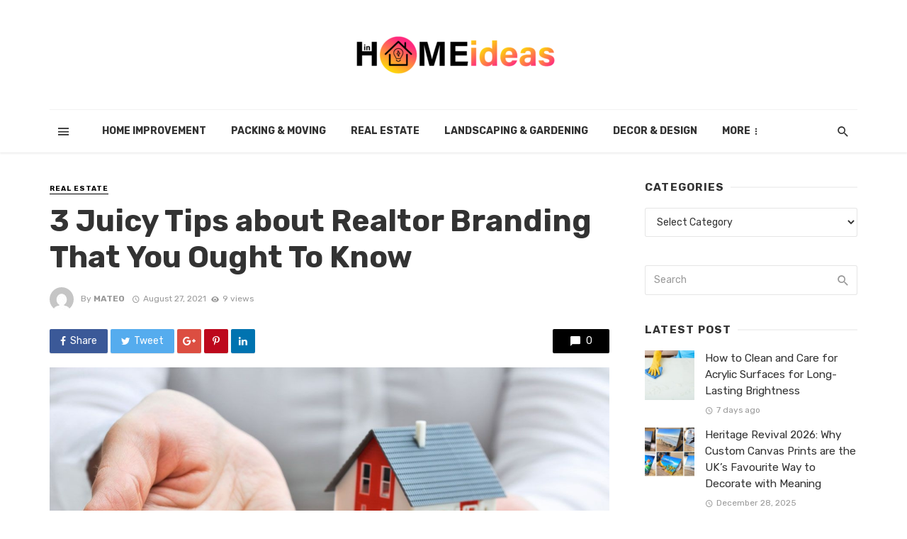

--- FILE ---
content_type: text/html; charset=UTF-8
request_url: https://inhomeideas.com/3-juicy-tips-about-realtor-branding-that-you-ought-to-know/
body_size: 19108
content:
<!DOCTYPE html>
<html lang="en-US">
<head>
	<meta charset="UTF-8" />
    
    <meta name="viewport" content="width=device-width, initial-scale=1"/>
    
    <link rel="profile" href="http://gmpg.org/xfn/11" />
	
	<link rel="pingback" href="https://inhomeideas.com/xmlrpc.php">
    
    <!-- Schema meta -->
        <script type="application/ld+json">
{
          "@context": "http://schema.org",
          "@type": "NewsArticle",
          "mainEntityOfPage": {
            "@type": "WebPage",
            "@id": "https://inhomeideas.com/3-juicy-tips-about-realtor-branding-that-you-ought-to-know/"
          },
          "headline": "3 Juicy Tips about Realtor Branding That You Ought To Know",
          "image": [
            "https://inhomeideas.com/wp-content/uploads/2021/08/Real-Estate-Professionals-8.jpg"
           ],
          "datePublished": "2021-08-27T11:15:11+00:00",
          "dateModified": "2021-08-27T11:15:11+00:00",
          "author": {
            "@type": "Person",
            "name": "Mateo"
          },
           "publisher": {
            "@type": "Organization",
            "name": "In Home Ideas",
            "logo": {
              "@type": "ImageObject",
              "url": "https://inhomeideas.com/wp-content/uploads/2021/09/cropped-in-home-ideas-01-e1632216999895.png"
            }
          },
          "description": ""
        }
        </script>
            <script type="application/javascript">var ajaxurl = "https://inhomeideas.com/wp-admin/admin-ajax.php"</script><meta name='robots' content='index, follow, max-image-preview:large, max-snippet:-1, max-video-preview:-1' />

	<!-- This site is optimized with the Yoast SEO plugin v26.6 - https://yoast.com/wordpress/plugins/seo/ -->
	<title>3 Juicy Tips about Realtor Branding That You Ought To Know - In Home Ideas</title>
	<link rel="canonical" href="https://inhomeideas.com/3-juicy-tips-about-realtor-branding-that-you-ought-to-know/" />
	<meta property="og:locale" content="en_US" />
	<meta property="og:type" content="article" />
	<meta property="og:title" content="3 Juicy Tips about Realtor Branding That You Ought To Know - In Home Ideas" />
	<meta property="og:description" content="Why realtors attempt to produce a brand on their own is unquestionable: effective realtor branding causes it to be much simpler to create start up business, in addition to keep your customers you have. Many people I meet cannot remember the their realtor annually later, not to mention a couple of years later when they have to sell their houses. Branding forces your clients never to forget what you are, helping prospects trust you more initially. 3 Juicy Tips About Realtor Branding: Brand yourself individually from real estate company you&#8217;re employed for. Why? Due to there being a strong possibility [&hellip;]" />
	<meta property="og:url" content="https://inhomeideas.com/3-juicy-tips-about-realtor-branding-that-you-ought-to-know/" />
	<meta property="og:site_name" content="In Home Ideas" />
	<meta property="article:published_time" content="2021-08-27T11:15:11+00:00" />
	<meta property="og:image" content="https://inhomeideas.com/wp-content/uploads/2021/08/Real-Estate-Professionals-8.jpg" />
	<meta property="og:image:width" content="1300" />
	<meta property="og:image:height" content="867" />
	<meta property="og:image:type" content="image/jpeg" />
	<meta name="author" content="Mateo" />
	<meta name="twitter:card" content="summary_large_image" />
	<meta name="twitter:label1" content="Written by" />
	<meta name="twitter:data1" content="Mateo" />
	<meta name="twitter:label2" content="Est. reading time" />
	<meta name="twitter:data2" content="2 minutes" />
	<script type="application/ld+json" class="yoast-schema-graph">{"@context":"https://schema.org","@graph":[{"@type":"Article","@id":"https://inhomeideas.com/3-juicy-tips-about-realtor-branding-that-you-ought-to-know/#article","isPartOf":{"@id":"https://inhomeideas.com/3-juicy-tips-about-realtor-branding-that-you-ought-to-know/"},"author":{"name":"Mateo","@id":"https://inhomeideas.com/#/schema/person/46ef83cf8c41d679420cd140ef89ed00"},"headline":"3 Juicy Tips about Realtor Branding That You Ought To Know","datePublished":"2021-08-27T11:15:11+00:00","mainEntityOfPage":{"@id":"https://inhomeideas.com/3-juicy-tips-about-realtor-branding-that-you-ought-to-know/"},"wordCount":342,"publisher":{"@id":"https://inhomeideas.com/#organization"},"image":{"@id":"https://inhomeideas.com/3-juicy-tips-about-realtor-branding-that-you-ought-to-know/#primaryimage"},"thumbnailUrl":"https://inhomeideas.com/wp-content/uploads/2021/08/Real-Estate-Professionals-8.jpg","keywords":["Realtor Branding","unquestionable"],"articleSection":["Real Estate"],"inLanguage":"en-US"},{"@type":"WebPage","@id":"https://inhomeideas.com/3-juicy-tips-about-realtor-branding-that-you-ought-to-know/","url":"https://inhomeideas.com/3-juicy-tips-about-realtor-branding-that-you-ought-to-know/","name":"3 Juicy Tips about Realtor Branding That You Ought To Know - In Home Ideas","isPartOf":{"@id":"https://inhomeideas.com/#website"},"primaryImageOfPage":{"@id":"https://inhomeideas.com/3-juicy-tips-about-realtor-branding-that-you-ought-to-know/#primaryimage"},"image":{"@id":"https://inhomeideas.com/3-juicy-tips-about-realtor-branding-that-you-ought-to-know/#primaryimage"},"thumbnailUrl":"https://inhomeideas.com/wp-content/uploads/2021/08/Real-Estate-Professionals-8.jpg","datePublished":"2021-08-27T11:15:11+00:00","breadcrumb":{"@id":"https://inhomeideas.com/3-juicy-tips-about-realtor-branding-that-you-ought-to-know/#breadcrumb"},"inLanguage":"en-US","potentialAction":[{"@type":"ReadAction","target":["https://inhomeideas.com/3-juicy-tips-about-realtor-branding-that-you-ought-to-know/"]}]},{"@type":"ImageObject","inLanguage":"en-US","@id":"https://inhomeideas.com/3-juicy-tips-about-realtor-branding-that-you-ought-to-know/#primaryimage","url":"https://inhomeideas.com/wp-content/uploads/2021/08/Real-Estate-Professionals-8.jpg","contentUrl":"https://inhomeideas.com/wp-content/uploads/2021/08/Real-Estate-Professionals-8.jpg","width":1300,"height":867},{"@type":"BreadcrumbList","@id":"https://inhomeideas.com/3-juicy-tips-about-realtor-branding-that-you-ought-to-know/#breadcrumb","itemListElement":[{"@type":"ListItem","position":1,"name":"Home","item":"https://inhomeideas.com/"},{"@type":"ListItem","position":2,"name":"3 Juicy Tips about Realtor Branding That You Ought To Know"}]},{"@type":"WebSite","@id":"https://inhomeideas.com/#website","url":"https://inhomeideas.com/","name":"In Home Ideas","description":"Home improvement Blog","publisher":{"@id":"https://inhomeideas.com/#organization"},"potentialAction":[{"@type":"SearchAction","target":{"@type":"EntryPoint","urlTemplate":"https://inhomeideas.com/?s={search_term_string}"},"query-input":{"@type":"PropertyValueSpecification","valueRequired":true,"valueName":"search_term_string"}}],"inLanguage":"en-US"},{"@type":"Organization","@id":"https://inhomeideas.com/#organization","name":"In Home Ideas","url":"https://inhomeideas.com/","logo":{"@type":"ImageObject","inLanguage":"en-US","@id":"https://inhomeideas.com/#/schema/logo/image/","url":"https://inhomeideas.com/wp-content/uploads/2021/09/cropped-in-home-ideas-01-e1632216999895.png","contentUrl":"https://inhomeideas.com/wp-content/uploads/2021/09/cropped-in-home-ideas-01-e1632216999895.png","width":294,"height":75,"caption":"In Home Ideas"},"image":{"@id":"https://inhomeideas.com/#/schema/logo/image/"}},{"@type":"Person","@id":"https://inhomeideas.com/#/schema/person/46ef83cf8c41d679420cd140ef89ed00","name":"Mateo","image":{"@type":"ImageObject","inLanguage":"en-US","@id":"https://inhomeideas.com/#/schema/person/image/","url":"https://secure.gravatar.com/avatar/f0603d002dafab1de4ebf4f9854b8ec1dc05466c94595e3dcdcca544f4fe6e40?s=96&d=mm&r=g","contentUrl":"https://secure.gravatar.com/avatar/f0603d002dafab1de4ebf4f9854b8ec1dc05466c94595e3dcdcca544f4fe6e40?s=96&d=mm&r=g","caption":"Mateo"},"sameAs":["https://inhomeideas.com"],"url":"https://inhomeideas.com/author/admin/"}]}</script>
	<!-- / Yoast SEO plugin. -->


<link rel='dns-prefetch' href='//fonts.googleapis.com' />
<link rel='preconnect' href='https://fonts.gstatic.com' crossorigin />
<link rel="alternate" type="application/rss+xml" title="In Home Ideas &raquo; Feed" href="https://inhomeideas.com/feed/" />
<link rel="alternate" type="application/rss+xml" title="In Home Ideas &raquo; Comments Feed" href="https://inhomeideas.com/comments/feed/" />
<link rel="alternate" title="oEmbed (JSON)" type="application/json+oembed" href="https://inhomeideas.com/wp-json/oembed/1.0/embed?url=https%3A%2F%2Finhomeideas.com%2F3-juicy-tips-about-realtor-branding-that-you-ought-to-know%2F" />
<link rel="alternate" title="oEmbed (XML)" type="text/xml+oembed" href="https://inhomeideas.com/wp-json/oembed/1.0/embed?url=https%3A%2F%2Finhomeideas.com%2F3-juicy-tips-about-realtor-branding-that-you-ought-to-know%2F&#038;format=xml" />
<style id='wp-img-auto-sizes-contain-inline-css' type='text/css'>
img:is([sizes=auto i],[sizes^="auto," i]){contain-intrinsic-size:3000px 1500px}
/*# sourceURL=wp-img-auto-sizes-contain-inline-css */
</style>
<style id='wp-emoji-styles-inline-css' type='text/css'>

	img.wp-smiley, img.emoji {
		display: inline !important;
		border: none !important;
		box-shadow: none !important;
		height: 1em !important;
		width: 1em !important;
		margin: 0 0.07em !important;
		vertical-align: -0.1em !important;
		background: none !important;
		padding: 0 !important;
	}
/*# sourceURL=wp-emoji-styles-inline-css */
</style>
<style id='wp-block-library-inline-css' type='text/css'>
:root{--wp-block-synced-color:#7a00df;--wp-block-synced-color--rgb:122,0,223;--wp-bound-block-color:var(--wp-block-synced-color);--wp-editor-canvas-background:#ddd;--wp-admin-theme-color:#007cba;--wp-admin-theme-color--rgb:0,124,186;--wp-admin-theme-color-darker-10:#006ba1;--wp-admin-theme-color-darker-10--rgb:0,107,160.5;--wp-admin-theme-color-darker-20:#005a87;--wp-admin-theme-color-darker-20--rgb:0,90,135;--wp-admin-border-width-focus:2px}@media (min-resolution:192dpi){:root{--wp-admin-border-width-focus:1.5px}}.wp-element-button{cursor:pointer}:root .has-very-light-gray-background-color{background-color:#eee}:root .has-very-dark-gray-background-color{background-color:#313131}:root .has-very-light-gray-color{color:#eee}:root .has-very-dark-gray-color{color:#313131}:root .has-vivid-green-cyan-to-vivid-cyan-blue-gradient-background{background:linear-gradient(135deg,#00d084,#0693e3)}:root .has-purple-crush-gradient-background{background:linear-gradient(135deg,#34e2e4,#4721fb 50%,#ab1dfe)}:root .has-hazy-dawn-gradient-background{background:linear-gradient(135deg,#faaca8,#dad0ec)}:root .has-subdued-olive-gradient-background{background:linear-gradient(135deg,#fafae1,#67a671)}:root .has-atomic-cream-gradient-background{background:linear-gradient(135deg,#fdd79a,#004a59)}:root .has-nightshade-gradient-background{background:linear-gradient(135deg,#330968,#31cdcf)}:root .has-midnight-gradient-background{background:linear-gradient(135deg,#020381,#2874fc)}:root{--wp--preset--font-size--normal:16px;--wp--preset--font-size--huge:42px}.has-regular-font-size{font-size:1em}.has-larger-font-size{font-size:2.625em}.has-normal-font-size{font-size:var(--wp--preset--font-size--normal)}.has-huge-font-size{font-size:var(--wp--preset--font-size--huge)}.has-text-align-center{text-align:center}.has-text-align-left{text-align:left}.has-text-align-right{text-align:right}.has-fit-text{white-space:nowrap!important}#end-resizable-editor-section{display:none}.aligncenter{clear:both}.items-justified-left{justify-content:flex-start}.items-justified-center{justify-content:center}.items-justified-right{justify-content:flex-end}.items-justified-space-between{justify-content:space-between}.screen-reader-text{border:0;clip-path:inset(50%);height:1px;margin:-1px;overflow:hidden;padding:0;position:absolute;width:1px;word-wrap:normal!important}.screen-reader-text:focus{background-color:#ddd;clip-path:none;color:#444;display:block;font-size:1em;height:auto;left:5px;line-height:normal;padding:15px 23px 14px;text-decoration:none;top:5px;width:auto;z-index:100000}html :where(.has-border-color){border-style:solid}html :where([style*=border-top-color]){border-top-style:solid}html :where([style*=border-right-color]){border-right-style:solid}html :where([style*=border-bottom-color]){border-bottom-style:solid}html :where([style*=border-left-color]){border-left-style:solid}html :where([style*=border-width]){border-style:solid}html :where([style*=border-top-width]){border-top-style:solid}html :where([style*=border-right-width]){border-right-style:solid}html :where([style*=border-bottom-width]){border-bottom-style:solid}html :where([style*=border-left-width]){border-left-style:solid}html :where(img[class*=wp-image-]){height:auto;max-width:100%}:where(figure){margin:0 0 1em}html :where(.is-position-sticky){--wp-admin--admin-bar--position-offset:var(--wp-admin--admin-bar--height,0px)}@media screen and (max-width:600px){html :where(.is-position-sticky){--wp-admin--admin-bar--position-offset:0px}}

/*# sourceURL=wp-block-library-inline-css */
</style><style id='global-styles-inline-css' type='text/css'>
:root{--wp--preset--aspect-ratio--square: 1;--wp--preset--aspect-ratio--4-3: 4/3;--wp--preset--aspect-ratio--3-4: 3/4;--wp--preset--aspect-ratio--3-2: 3/2;--wp--preset--aspect-ratio--2-3: 2/3;--wp--preset--aspect-ratio--16-9: 16/9;--wp--preset--aspect-ratio--9-16: 9/16;--wp--preset--color--black: #000000;--wp--preset--color--cyan-bluish-gray: #abb8c3;--wp--preset--color--white: #ffffff;--wp--preset--color--pale-pink: #f78da7;--wp--preset--color--vivid-red: #cf2e2e;--wp--preset--color--luminous-vivid-orange: #ff6900;--wp--preset--color--luminous-vivid-amber: #fcb900;--wp--preset--color--light-green-cyan: #7bdcb5;--wp--preset--color--vivid-green-cyan: #00d084;--wp--preset--color--pale-cyan-blue: #8ed1fc;--wp--preset--color--vivid-cyan-blue: #0693e3;--wp--preset--color--vivid-purple: #9b51e0;--wp--preset--gradient--vivid-cyan-blue-to-vivid-purple: linear-gradient(135deg,rgb(6,147,227) 0%,rgb(155,81,224) 100%);--wp--preset--gradient--light-green-cyan-to-vivid-green-cyan: linear-gradient(135deg,rgb(122,220,180) 0%,rgb(0,208,130) 100%);--wp--preset--gradient--luminous-vivid-amber-to-luminous-vivid-orange: linear-gradient(135deg,rgb(252,185,0) 0%,rgb(255,105,0) 100%);--wp--preset--gradient--luminous-vivid-orange-to-vivid-red: linear-gradient(135deg,rgb(255,105,0) 0%,rgb(207,46,46) 100%);--wp--preset--gradient--very-light-gray-to-cyan-bluish-gray: linear-gradient(135deg,rgb(238,238,238) 0%,rgb(169,184,195) 100%);--wp--preset--gradient--cool-to-warm-spectrum: linear-gradient(135deg,rgb(74,234,220) 0%,rgb(151,120,209) 20%,rgb(207,42,186) 40%,rgb(238,44,130) 60%,rgb(251,105,98) 80%,rgb(254,248,76) 100%);--wp--preset--gradient--blush-light-purple: linear-gradient(135deg,rgb(255,206,236) 0%,rgb(152,150,240) 100%);--wp--preset--gradient--blush-bordeaux: linear-gradient(135deg,rgb(254,205,165) 0%,rgb(254,45,45) 50%,rgb(107,0,62) 100%);--wp--preset--gradient--luminous-dusk: linear-gradient(135deg,rgb(255,203,112) 0%,rgb(199,81,192) 50%,rgb(65,88,208) 100%);--wp--preset--gradient--pale-ocean: linear-gradient(135deg,rgb(255,245,203) 0%,rgb(182,227,212) 50%,rgb(51,167,181) 100%);--wp--preset--gradient--electric-grass: linear-gradient(135deg,rgb(202,248,128) 0%,rgb(113,206,126) 100%);--wp--preset--gradient--midnight: linear-gradient(135deg,rgb(2,3,129) 0%,rgb(40,116,252) 100%);--wp--preset--font-size--small: 13px;--wp--preset--font-size--medium: 20px;--wp--preset--font-size--large: 36px;--wp--preset--font-size--x-large: 42px;--wp--preset--spacing--20: 0.44rem;--wp--preset--spacing--30: 0.67rem;--wp--preset--spacing--40: 1rem;--wp--preset--spacing--50: 1.5rem;--wp--preset--spacing--60: 2.25rem;--wp--preset--spacing--70: 3.38rem;--wp--preset--spacing--80: 5.06rem;--wp--preset--shadow--natural: 6px 6px 9px rgba(0, 0, 0, 0.2);--wp--preset--shadow--deep: 12px 12px 50px rgba(0, 0, 0, 0.4);--wp--preset--shadow--sharp: 6px 6px 0px rgba(0, 0, 0, 0.2);--wp--preset--shadow--outlined: 6px 6px 0px -3px rgb(255, 255, 255), 6px 6px rgb(0, 0, 0);--wp--preset--shadow--crisp: 6px 6px 0px rgb(0, 0, 0);}:where(.is-layout-flex){gap: 0.5em;}:where(.is-layout-grid){gap: 0.5em;}body .is-layout-flex{display: flex;}.is-layout-flex{flex-wrap: wrap;align-items: center;}.is-layout-flex > :is(*, div){margin: 0;}body .is-layout-grid{display: grid;}.is-layout-grid > :is(*, div){margin: 0;}:where(.wp-block-columns.is-layout-flex){gap: 2em;}:where(.wp-block-columns.is-layout-grid){gap: 2em;}:where(.wp-block-post-template.is-layout-flex){gap: 1.25em;}:where(.wp-block-post-template.is-layout-grid){gap: 1.25em;}.has-black-color{color: var(--wp--preset--color--black) !important;}.has-cyan-bluish-gray-color{color: var(--wp--preset--color--cyan-bluish-gray) !important;}.has-white-color{color: var(--wp--preset--color--white) !important;}.has-pale-pink-color{color: var(--wp--preset--color--pale-pink) !important;}.has-vivid-red-color{color: var(--wp--preset--color--vivid-red) !important;}.has-luminous-vivid-orange-color{color: var(--wp--preset--color--luminous-vivid-orange) !important;}.has-luminous-vivid-amber-color{color: var(--wp--preset--color--luminous-vivid-amber) !important;}.has-light-green-cyan-color{color: var(--wp--preset--color--light-green-cyan) !important;}.has-vivid-green-cyan-color{color: var(--wp--preset--color--vivid-green-cyan) !important;}.has-pale-cyan-blue-color{color: var(--wp--preset--color--pale-cyan-blue) !important;}.has-vivid-cyan-blue-color{color: var(--wp--preset--color--vivid-cyan-blue) !important;}.has-vivid-purple-color{color: var(--wp--preset--color--vivid-purple) !important;}.has-black-background-color{background-color: var(--wp--preset--color--black) !important;}.has-cyan-bluish-gray-background-color{background-color: var(--wp--preset--color--cyan-bluish-gray) !important;}.has-white-background-color{background-color: var(--wp--preset--color--white) !important;}.has-pale-pink-background-color{background-color: var(--wp--preset--color--pale-pink) !important;}.has-vivid-red-background-color{background-color: var(--wp--preset--color--vivid-red) !important;}.has-luminous-vivid-orange-background-color{background-color: var(--wp--preset--color--luminous-vivid-orange) !important;}.has-luminous-vivid-amber-background-color{background-color: var(--wp--preset--color--luminous-vivid-amber) !important;}.has-light-green-cyan-background-color{background-color: var(--wp--preset--color--light-green-cyan) !important;}.has-vivid-green-cyan-background-color{background-color: var(--wp--preset--color--vivid-green-cyan) !important;}.has-pale-cyan-blue-background-color{background-color: var(--wp--preset--color--pale-cyan-blue) !important;}.has-vivid-cyan-blue-background-color{background-color: var(--wp--preset--color--vivid-cyan-blue) !important;}.has-vivid-purple-background-color{background-color: var(--wp--preset--color--vivid-purple) !important;}.has-black-border-color{border-color: var(--wp--preset--color--black) !important;}.has-cyan-bluish-gray-border-color{border-color: var(--wp--preset--color--cyan-bluish-gray) !important;}.has-white-border-color{border-color: var(--wp--preset--color--white) !important;}.has-pale-pink-border-color{border-color: var(--wp--preset--color--pale-pink) !important;}.has-vivid-red-border-color{border-color: var(--wp--preset--color--vivid-red) !important;}.has-luminous-vivid-orange-border-color{border-color: var(--wp--preset--color--luminous-vivid-orange) !important;}.has-luminous-vivid-amber-border-color{border-color: var(--wp--preset--color--luminous-vivid-amber) !important;}.has-light-green-cyan-border-color{border-color: var(--wp--preset--color--light-green-cyan) !important;}.has-vivid-green-cyan-border-color{border-color: var(--wp--preset--color--vivid-green-cyan) !important;}.has-pale-cyan-blue-border-color{border-color: var(--wp--preset--color--pale-cyan-blue) !important;}.has-vivid-cyan-blue-border-color{border-color: var(--wp--preset--color--vivid-cyan-blue) !important;}.has-vivid-purple-border-color{border-color: var(--wp--preset--color--vivid-purple) !important;}.has-vivid-cyan-blue-to-vivid-purple-gradient-background{background: var(--wp--preset--gradient--vivid-cyan-blue-to-vivid-purple) !important;}.has-light-green-cyan-to-vivid-green-cyan-gradient-background{background: var(--wp--preset--gradient--light-green-cyan-to-vivid-green-cyan) !important;}.has-luminous-vivid-amber-to-luminous-vivid-orange-gradient-background{background: var(--wp--preset--gradient--luminous-vivid-amber-to-luminous-vivid-orange) !important;}.has-luminous-vivid-orange-to-vivid-red-gradient-background{background: var(--wp--preset--gradient--luminous-vivid-orange-to-vivid-red) !important;}.has-very-light-gray-to-cyan-bluish-gray-gradient-background{background: var(--wp--preset--gradient--very-light-gray-to-cyan-bluish-gray) !important;}.has-cool-to-warm-spectrum-gradient-background{background: var(--wp--preset--gradient--cool-to-warm-spectrum) !important;}.has-blush-light-purple-gradient-background{background: var(--wp--preset--gradient--blush-light-purple) !important;}.has-blush-bordeaux-gradient-background{background: var(--wp--preset--gradient--blush-bordeaux) !important;}.has-luminous-dusk-gradient-background{background: var(--wp--preset--gradient--luminous-dusk) !important;}.has-pale-ocean-gradient-background{background: var(--wp--preset--gradient--pale-ocean) !important;}.has-electric-grass-gradient-background{background: var(--wp--preset--gradient--electric-grass) !important;}.has-midnight-gradient-background{background: var(--wp--preset--gradient--midnight) !important;}.has-small-font-size{font-size: var(--wp--preset--font-size--small) !important;}.has-medium-font-size{font-size: var(--wp--preset--font-size--medium) !important;}.has-large-font-size{font-size: var(--wp--preset--font-size--large) !important;}.has-x-large-font-size{font-size: var(--wp--preset--font-size--x-large) !important;}
/*# sourceURL=global-styles-inline-css */
</style>

<style id='classic-theme-styles-inline-css' type='text/css'>
/*! This file is auto-generated */
.wp-block-button__link{color:#fff;background-color:#32373c;border-radius:9999px;box-shadow:none;text-decoration:none;padding:calc(.667em + 2px) calc(1.333em + 2px);font-size:1.125em}.wp-block-file__button{background:#32373c;color:#fff;text-decoration:none}
/*# sourceURL=/wp-includes/css/classic-themes.min.css */
</style>
<link rel='stylesheet' id='dashicons-css' href='https://inhomeideas.com/wp-includes/css/dashicons.min.css?ver=6.9' type='text/css' media='all' />
<link rel='stylesheet' id='admin-bar-css' href='https://inhomeideas.com/wp-includes/css/admin-bar.min.css?ver=6.9' type='text/css' media='all' />
<style id='admin-bar-inline-css' type='text/css'>

    /* Hide CanvasJS credits for P404 charts specifically */
    #p404RedirectChart .canvasjs-chart-credit {
        display: none !important;
    }
    
    #p404RedirectChart canvas {
        border-radius: 6px;
    }

    .p404-redirect-adminbar-weekly-title {
        font-weight: bold;
        font-size: 14px;
        color: #fff;
        margin-bottom: 6px;
    }

    #wpadminbar #wp-admin-bar-p404_free_top_button .ab-icon:before {
        content: "\f103";
        color: #dc3545;
        top: 3px;
    }
    
    #wp-admin-bar-p404_free_top_button .ab-item {
        min-width: 80px !important;
        padding: 0px !important;
    }
    
    /* Ensure proper positioning and z-index for P404 dropdown */
    .p404-redirect-adminbar-dropdown-wrap { 
        min-width: 0; 
        padding: 0;
        position: static !important;
    }
    
    #wpadminbar #wp-admin-bar-p404_free_top_button_dropdown {
        position: static !important;
    }
    
    #wpadminbar #wp-admin-bar-p404_free_top_button_dropdown .ab-item {
        padding: 0 !important;
        margin: 0 !important;
    }
    
    .p404-redirect-dropdown-container {
        min-width: 340px;
        padding: 18px 18px 12px 18px;
        background: #23282d !important;
        color: #fff;
        border-radius: 12px;
        box-shadow: 0 8px 32px rgba(0,0,0,0.25);
        margin-top: 10px;
        position: relative !important;
        z-index: 999999 !important;
        display: block !important;
        border: 1px solid #444;
    }
    
    /* Ensure P404 dropdown appears on hover */
    #wpadminbar #wp-admin-bar-p404_free_top_button .p404-redirect-dropdown-container { 
        display: none !important;
    }
    
    #wpadminbar #wp-admin-bar-p404_free_top_button:hover .p404-redirect-dropdown-container { 
        display: block !important;
    }
    
    #wpadminbar #wp-admin-bar-p404_free_top_button:hover #wp-admin-bar-p404_free_top_button_dropdown .p404-redirect-dropdown-container {
        display: block !important;
    }
    
    .p404-redirect-card {
        background: #2c3338;
        border-radius: 8px;
        padding: 18px 18px 12px 18px;
        box-shadow: 0 2px 8px rgba(0,0,0,0.07);
        display: flex;
        flex-direction: column;
        align-items: flex-start;
        border: 1px solid #444;
    }
    
    .p404-redirect-btn {
        display: inline-block;
        background: #dc3545;
        color: #fff !important;
        font-weight: bold;
        padding: 5px 22px;
        border-radius: 8px;
        text-decoration: none;
        font-size: 17px;
        transition: background 0.2s, box-shadow 0.2s;
        margin-top: 8px;
        box-shadow: 0 2px 8px rgba(220,53,69,0.15);
        text-align: center;
        line-height: 1.6;
    }
    
    .p404-redirect-btn:hover {
        background: #c82333;
        color: #fff !important;
        box-shadow: 0 4px 16px rgba(220,53,69,0.25);
    }
    
    /* Prevent conflicts with other admin bar dropdowns */
    #wpadminbar .ab-top-menu > li:hover > .ab-item,
    #wpadminbar .ab-top-menu > li.hover > .ab-item {
        z-index: auto;
    }
    
    #wpadminbar #wp-admin-bar-p404_free_top_button:hover > .ab-item {
        z-index: 999998 !important;
    }
    
/*# sourceURL=admin-bar-inline-css */
</style>
<link rel='stylesheet' id='contact-form-7-css' href='https://inhomeideas.com/wp-content/plugins/contact-form-7/includes/css/styles.css?ver=6.1.4' type='text/css' media='all' />
<link rel='stylesheet' id='redux-extendify-styles-css' href='https://inhomeideas.com/wp-content/plugins/tnm-extension/redux-framework/redux-core/assets/css/extendify-utilities.css?ver=4.4.5' type='text/css' media='all' />
<link rel='stylesheet' id='bkswcss-css' href='https://inhomeideas.com/wp-content/plugins/tnm-shortcode/css/shortcode.css?ver=6.9' type='text/css' media='all' />
<link rel='stylesheet' id='thenextmag_vendors-css' href='https://inhomeideas.com/wp-content/themes/the-next-mag/css/vendors.css?ver=6.9' type='text/css' media='all' />
<link rel='stylesheet' id='thenextmag-style-css' href='https://inhomeideas.com/wp-content/themes/the-next-mag/css/style.css?ver=6.9' type='text/css' media='all' />
<style id='thenextmag-style-inline-css' type='text/css'>
::selection {color: #FFF; background: #000000;}::-webkit-selection {color: #FFF; background: #000000;}
                            .post--vertical-thumb-background-point-circle .post__thumb:before {--background-shadow: #000000;} .pattern-circle-background-stripe:before {
                            background: repeating-linear-gradient(45deg, transparent, transparent 6px, #000000 6px, #000000 12px);}.navigation--main .sub-menu li:hover>a, a, a:hover, a:focus, a:active, .color-primary, .site-title, .mnmd-widget-indexed-posts-b .posts-list > li .post__title:after,
            .author-box .author-name a
            {color: #000000;}.mnmd-featured-block-m.background-primary .post--horizontal-reverse-fullwidth .post__text:before, .mnmd-featured-block-l.background-primary .section-main .post-sub, .mnmd-featured-block-r.mnmd-featured-block-r-has-background-theme:after, .mnmd-widget-indexed-posts-a .posts-list>li .post__thumb:after, .btn-rectangle-large, .post-no-thumb-space-large, .post--horizontal-read-more-rotate .post__text-column.post__text-button:before, .mnmd-posts-block-q .section-sub .post-sub .post-sub-wrap:before, .background-hover-fixed:before, .post--overlay-text-style-card .post__readmore:hover a, .post--overlay-background-theme .background-img:after, .category-tile__name, .cat-0.cat-theme-bg.cat-theme-bg, .primary-bg-color, .navigation--main > li > a:before, .mnmd-pagination__item-current, .mnmd-pagination__item-current:hover, 
            .mnmd-pagination__item-current:focus, .mnmd-pagination__item-current:active, .mnmd-pagination--next-n-prev .mnmd-pagination__links a:last-child .mnmd-pagination__item,
            .subscribe-form__fields input[type='submit'], .has-overlap-bg:before, .post__cat--bg, a.post__cat--bg, .entry-cat--bg, a.entry-cat--bg, 
            .comments-count-box, .mnmd-widget--box .widget__title,  .posts-list > li .post__thumb:after, 
            .widget_calendar td a:before, .widget_calendar #today, .widget_calendar #today a, .entry-action-btn, .posts-navigation__label:before, 
            .comment-form .form-submit input[type='submit'], .mnmd-carousel-dots-b .swiper-pagination-bullet-active,
             .site-header--side-logo .header-logo:not(.header-logo--mobile), .list-square-bullet > li > *:before, .list-square-bullet-exclude-first > li:not(:first-child) > *:before,
             .btn-primary, .btn-primary:active, .btn-primary:focus, .btn-primary:hover, 
             .btn-primary.active.focus, .btn-primary.active:focus, .btn-primary.active:hover, .btn-primary:active.focus, .btn-primary:active:focus, .btn-primary:active:hover,
            .editor-styles-wrapper .wc-block-grid__products .wc-block-grid__product .wc-block-grid__product-onsale, .wc-block-grid__product-onsale,
            div.wpforms-container-full .wpforms-form button[type=submit], div.wpforms-container-full .wpforms-form button[type=submit]:hover
            {background-color: #000000;}.site-header--skin-4 .navigation--main > li > a:before
            {background-color: #000000 !important;}.post-score-hexagon .hexagon-svg g path
            {fill: #000000;}.mnmd-featured-block-r.mnmd-featured-block-r-has-background-theme .section-sub, .has-overlap-frame:before, .mnmd-gallery-slider .fotorama__thumb-border, .bypostauthor > .comment-body .comment-author > img
            {border-color: #000000;}.mnmd-pagination--next-n-prev .mnmd-pagination__links a:last-child .mnmd-pagination__item:after
            {border-left-color: #000000;}.bk-preload-wrapper:after, .comments-count-box:before
            {border-top-color: #000000;}.bk-preload-wrapper:after
            {border-bottom-color: #000000;}.navigation--offcanvas li > a:after
            {border-right-color: #000000;}.post--single-cover-gradient .single-header
            {
                background-image: -webkit-linear-gradient( bottom , #000000 0%, rgba(252, 60, 45, 0.7) 50%, rgba(252, 60, 45, 0) 100%);
                background-image: linear-gradient(to top, #000000 0%, rgba(252, 60, 45, 0.7) 50%, rgba(252, 60, 45, 0) 100%);
            }.subscribe-form__fields input[type='submit']:hover,
            .comment-form .form-submit input[type='submit']:active, .comment-form .form-submit input[type='submit']:focus, .comment-form .form-submit input[type='submit']:hover
            {background-color: #EF392B;}mnmd-video-box__playlist .is-playing .post__thumb:after { content: 'Now playing'; }
/*# sourceURL=thenextmag-style-inline-css */
</style>
<link rel='stylesheet' id='taxopress-frontend-css-css' href='https://inhomeideas.com/wp-content/plugins/simple-tags/assets/frontend/css/frontend.css?ver=3.42.0' type='text/css' media='all' />
<link rel="preload" as="style" href="https://fonts.googleapis.com/css?family=Rubik:300,400,500,600,700,800,900,300italic,400italic,500italic,600italic,700italic,800italic,900italic&#038;display=swap&#038;ver=1767621824" /><link rel="stylesheet" href="https://fonts.googleapis.com/css?family=Rubik:300,400,500,600,700,800,900,300italic,400italic,500italic,600italic,700italic,800italic,900italic&#038;display=swap&#038;ver=1767621824" media="print" onload="this.media='all'"><noscript><link rel="stylesheet" href="https://fonts.googleapis.com/css?family=Rubik:300,400,500,600,700,800,900,300italic,400italic,500italic,600italic,700italic,800italic,900italic&#038;display=swap&#038;ver=1767621824" /></noscript><link rel='stylesheet' id='wp-block-paragraph-css' href='https://inhomeideas.com/wp-includes/blocks/paragraph/style.min.css?ver=6.9' type='text/css' media='all' />
<link rel='stylesheet' id='wp-block-list-css' href='https://inhomeideas.com/wp-includes/blocks/list/style.min.css?ver=6.9' type='text/css' media='all' />
<script type="text/javascript" src="https://inhomeideas.com/wp-includes/js/jquery/jquery.min.js?ver=3.7.1" id="jquery-core-js"></script>
<script type="text/javascript" src="https://inhomeideas.com/wp-includes/js/jquery/jquery-migrate.min.js?ver=3.4.1" id="jquery-migrate-js"></script>
<script type="text/javascript" src="https://inhomeideas.com/wp-content/plugins/simple-tags/assets/frontend/js/frontend.js?ver=3.42.0" id="taxopress-frontend-js-js"></script>
<link rel="https://api.w.org/" href="https://inhomeideas.com/wp-json/" /><link rel="alternate" title="JSON" type="application/json" href="https://inhomeideas.com/wp-json/wp/v2/posts/33" /><link rel="EditURI" type="application/rsd+xml" title="RSD" href="https://inhomeideas.com/xmlrpc.php?rsd" />
<meta name="generator" content="WordPress 6.9" />
<link rel='shortlink' href='https://inhomeideas.com/?p=33' />
<meta name="generator" content="Redux 4.4.5" /><style type="text/css">a.st_tag, a.internal_tag, .st_tag, .internal_tag { text-decoration: underline !important; }</style><link rel="icon" href="https://inhomeideas.com/wp-content/uploads/2021/09/cropped-in-home-ideas-02-32x32.png" sizes="32x32" />
<link rel="icon" href="https://inhomeideas.com/wp-content/uploads/2021/09/cropped-in-home-ideas-02-192x192.png" sizes="192x192" />
<link rel="apple-touch-icon" href="https://inhomeideas.com/wp-content/uploads/2021/09/cropped-in-home-ideas-02-180x180.png" />
<meta name="msapplication-TileImage" content="https://inhomeideas.com/wp-content/uploads/2021/09/cropped-in-home-ideas-02-270x270.png" />
<style id="tnm_option-dynamic-css" title="dynamic-css" class="redux-options-output">body{font-family:Rubik,Arial, Helvetica, sans-serif;}.navigation{font-family:Rubik,Arial, Helvetica, sans-serif;}.page-heading__title, .post__title, .entry-title, h1, h2, h3, h4, h5, h6, .h1, .h2, .h3, .h4, .h5, .h6, .text-font-primary, .social-tile__title, .widget_recent_comments .recentcomments > a, .widget_recent_entries li > a, .modal-title.modal-title, .author-box .author-name a, .comment-author, .widget_calendar caption, .widget_categories li>a, .widget_meta ul, .widget_recent_comments .recentcomments>a, .widget_recent_entries li>a, .widget_pages li>a,
            .atbs-style-page-content-store .wc-block-grid__product .wc-block-grid__product-title, .product.type-product .products h2,
            .widget.widget_product_categories ul li a{font-family:Rubik,Arial, Helvetica, sans-serif;}.text-font-secondary, .block-heading__subtitle, .widget_nav_menu ul, .navigation .sub-menu, .typography-copy blockquote, .comment-content blockquote{font-family:Rubik,Arial, Helvetica, sans-serif;}.mobile-header-btn, .navigation-bar-btn, .menu, .mnmd-mega-menu__inner > .sub-menu > li > a, .meta-text, a.meta-text, .meta-font, a.meta-font, .text-font-tertiary, .block-heading, .block-heading__title, .block-heading-tabs, .block-heading-tabs > li > a, input[type="button"]:not(.btn), input[type="reset"]:not(.btn), input[type="submit"]:not(.btn), .btn, label, .category-tile__name, .page-nav, .post-score, .post-score-hexagon .post-score-value, .post__cat, a.post__cat, .entry-cat, a.entry-cat, .read-more-link, .post__meta, .entry-meta, .entry-author__name, a.entry-author__name, .comments-count-box, .widget__title-text, .mnmd-widget-indexed-posts-a .posts-list > li .post__thumb:after, .mnmd-widget-indexed-posts-b .posts-list > li .post__title:after, .mnmd-widget-indexed-posts-c .list-index, .social-tile__count, .widget_recent_comments .comment-author-link, .mnmd-video-box__playlist .is-playing .post__thumb:after, .mnmd-posts-listing-a .cat-title, .mnmd-news-ticker__heading, .post-sharing__title, .post-sharing--simple .sharing-btn, .entry-action-btn, .entry-tags-title, .post-categories__title, .posts-navigation__label, .comments-title, .comments-title__text, .comments-title .add-comment, .comment-metadata, .comment-metadata a, .comment-reply-link, .comment-reply-title, .countdown__digit, .modal-title, .comment-reply-title, .comment-meta, .comment .reply, .wp-caption, .gallery-caption, .widget-title, .btn, .logged-in-as, .countdown__digit, .mnmd-widget-indexed-posts-a .posts-list>li .post__thumb:after, .mnmd-widget-indexed-posts-b .posts-list>li .post__title:after, .mnmd-widget-indexed-posts-c .list-index, .mnmd-horizontal-list .index, .mnmd-pagination, .mnmd-pagination--next-n-prev .mnmd-pagination__label{font-family:Rubik,Arial, Helvetica, sans-serif;}.header-main{padding-top:40px;padding-bottom:40px;}</style></head>
<body class="wp-singular post-template-default single single-post postid-33 single-format-standard wp-custom-logo wp-theme-the-next-mag">
        <div class="site-wrapper header-1">
        <header class="site-header">
    <!-- Header content -->
    <div class="header-main hidden-xs hidden-sm">
            	<div class="container">
    		<div class="row row--flex row--vertical-center">
    			<div class="col-xs-3">
                            				<div class="header-social">
        					<ul class="social-list social-list--lg list-horizontal ">
        						            						
        					</ul>
        				</div>
        
                     
    			</div>
    			<div class="col-xs-6">
    				<div class="header-logo text-center">
    					<a href="https://inhomeideas.com">
    						<!-- logo open -->
                                                            <img src="https://inhomeideas.com/wp-content/uploads/2021/09/cropped-in-home-ideas-01-e1632216999895.png" alt="logo" />
                                                        <!-- logo close -->
    					</a>
    				</div>
    			</div>
                <div class="col-xs-3 text-right">
                                </div>
    		</div>
    	</div>
    </div><!-- Header content -->
    
    <!-- Mobile header -->
    <div id="mnmd-mobile-header" class="mobile-header visible-xs visible-sm ">
    	<div class="mobile-header__inner mobile-header__inner--flex">
            <!-- mobile logo open -->
    		<div class="header-branding header-branding--mobile mobile-header__section text-left">
    			<div class="header-logo header-logo--mobile flexbox__item text-left">
                    <a href="https://inhomeideas.com">
                                            
                        <img src="https://inhomeideas.com/wp-content/uploads/2021/09/cropped-in-home-ideas-01-e1632216999895.png" alt="logo"/>
                                                
                    </a>               
    			</div>
    		</div>
            <!-- logo close -->
    		<div class="mobile-header__section text-right">
    			<button type="submit" class="mobile-header-btn js-search-dropdown-toggle">
    				<span class="hidden-xs">Search</span><i class="mdicon mdicon-search mdicon--last hidden-xs"></i><i class="mdicon mdicon-search visible-xs-inline-block"></i>
    			</button>
                    			<a href="#mnmd-offcanvas-mobile" class="offcanvas-menu-toggle mobile-header-btn js-mnmd-offcanvas-toggle">
    				<span class="hidden-xs">Menu</span><i class="mdicon mdicon-menu mdicon--last hidden-xs"></i><i class="mdicon mdicon-menu visible-xs-inline-block"></i>
    			</a>
                    		</div>
    	</div>
    </div><!-- Mobile header -->
    
     
    
    <!-- Navigation bar -->
    <nav class="navigation-bar hidden-xs hidden-sm js-sticky-header-holder">
    	<div class="container">
    		<div class="navigation-bar__inner">
                                            			<div class="navigation-bar__section hidden-xs hidden-sm">
        				<a href="#mnmd-offcanvas-primary" class="offcanvas-menu-toggle navigation-bar-btn js-mnmd-offcanvas-toggle"><i class="mdicon mdicon-menu"></i></a>
        			</div>
                                        			<div class="navigation-wrapper navigation-bar__section js-priority-nav">
    				<div id="main-menu" class="menu-home-container"><ul id="menu-home" class="navigation navigation--main navigation--inline"><li id="menu-item-89" class="menu-item menu-item-type-taxonomy menu-item-object-category menu-item-89 menu-item-cat-2"><a href="https://inhomeideas.com/category/home-improvement/">Home Improvement</a></li>
<li id="menu-item-90" class="menu-item menu-item-type-taxonomy menu-item-object-category menu-item-90 menu-item-cat-3"><a href="https://inhomeideas.com/category/packing-moving/">Packing &amp; Moving</a></li>
<li id="menu-item-91" class="menu-item menu-item-type-taxonomy menu-item-object-category current-post-ancestor current-menu-parent current-post-parent menu-item-91 menu-item-cat-4"><a href="https://inhomeideas.com/category/real-estate/">Real Estate</a></li>
<li id="menu-item-92" class="menu-item menu-item-type-taxonomy menu-item-object-category menu-item-92 menu-item-cat-5"><a href="https://inhomeideas.com/category/landscaping-gardening/">Landscaping &amp; Gardening</a></li>
<li id="menu-item-93" class="menu-item menu-item-type-taxonomy menu-item-object-category menu-item-93 menu-item-cat-6"><a href="https://inhomeideas.com/category/decor-design/">Decor &amp; Design</a></li>
<li id="menu-item-94" class="menu-item menu-item-type-taxonomy menu-item-object-category menu-item-94 menu-item-cat-7"><a href="https://inhomeideas.com/category/flooring-and-kitchen/">Flooring and kitchen</a></li>
</ul></div>    			</div>
    			
    			<div class="navigation-bar__section lwa lwa-template-modal">
                        				<button type="submit" class="navigation-bar-btn js-search-dropdown-toggle"><i class="mdicon mdicon-search"></i></button>
                </div>
    		</div><!-- .navigation-bar__inner -->
    
    		<div id="header-search-dropdown" class="header-search-dropdown ajax-search is-in-navbar js-ajax-search">
	<div class="container container--narrow">
		<form class="search-form search-form--horizontal" method="get" action="https://inhomeideas.com/">
			<div class="search-form__input-wrap">
				<input type="text" name="s" class="search-form__input" placeholder="Search" value=""/>
			</div>
			<div class="search-form__submit-wrap">
				<button type="submit" class="search-form__submit btn btn-primary">Search</button>
			</div>
		</form>
		
		<div class="search-results">
			<div class="typing-loader"></div>
			<div class="search-results__inner"></div>
		</div>
	</div>
</div><!-- .header-search-dropdown -->    	</div><!-- .container -->
    </nav><!-- Navigation-bar -->
</header><!-- Site header --><div class="site-content single-entry atbs-single-layout-1">
    <div class="mnmd-block mnmd-block--fullwidth single-entry-wrap">
        <div class="container">
                        <div class="row">
                            <div class="mnmd-main-col " role="main">
                    <article class="mnmd-block post--single post-33 post type-post status-publish format-standard has-post-thumbnail hentry category-real-estate tag-realtor-branding tag-unquestionable">
                        <div class="single-content">
                            <header class="single-header">
                                <a class="cat-4 post__cat cat-theme" href="https://inhomeideas.com/category/real-estate/">Real Estate</a>								<h1 class="entry-title">3 Juicy Tips about Realtor Branding That You Ought To Know</h1>
																<!-- Entry meta -->
<div class="entry-meta">
	<span class="entry-author entry-author--with-ava">
        <img alt='Mateo' src='https://secure.gravatar.com/avatar/f0603d002dafab1de4ebf4f9854b8ec1dc05466c94595e3dcdcca544f4fe6e40?s=34&#038;d=mm&#038;r=g' srcset='https://secure.gravatar.com/avatar/f0603d002dafab1de4ebf4f9854b8ec1dc05466c94595e3dcdcca544f4fe6e40?s=68&#038;d=mm&#038;r=g 2x' class='avatar avatar-34 photo entry-author__avatar' height='34' width='34' decoding='async'/>By <a class="entry-author__name" title="Posts by Mateo" rel="author" href="https://inhomeideas.com/author/admin/">Mateo</a>    </span>
    <time class="time published" datetime="2021-08-27T11:15:11+00:00" title="August 27, 2021 at 11:15 am"><i class="mdicon mdicon-schedule"></i>August 27, 2021</time><span><i class="mdicon mdicon-visibility"></i>9 views</span></div>							</header>
                                    <div class="entry-interaction entry-interaction--horizontal">
        	<div class="entry-interaction__left">
        		<div class="post-sharing post-sharing--simple">
        			<ul>
        				<li><a class="sharing-btn sharing-btn-primary facebook-btn facebook-theme-bg" data-toggle="tooltip" data-placement="top" title="Share on Facebook" onClick="window.open('http://www.facebook.com/sharer.php?u=https%3A%2F%2Finhomeideas.com%2F3-juicy-tips-about-realtor-branding-that-you-ought-to-know%2F','Facebook','width=600,height=300,left='+(screen.availWidth/2-300)+',top='+(screen.availHeight/2-150)+''); return false;" href="http://www.facebook.com/sharer.php?u=https%3A%2F%2Finhomeideas.com%2F3-juicy-tips-about-realtor-branding-that-you-ought-to-know%2F"><i class="mdicon mdicon-facebook"></i><span class="sharing-btn__text">Share</span></a></li><li><a class="sharing-btn sharing-btn-primary twitter-btn twitter-theme-bg" data-toggle="tooltip" data-placement="top" title="Share on Twitter" onClick="window.open('http://twitter.com/share?url=https%3A%2F%2Finhomeideas.com%2F3-juicy-tips-about-realtor-branding-that-you-ought-to-know%2F&amp;text=3%20Juicy%20Tips%20about%20Realtor%20Branding%20That%20You%20Ought%20To%20Know','Twitter share','width=600,height=300,left='+(screen.availWidth/2-300)+',top='+(screen.availHeight/2-150)+''); return false;" href="http://twitter.com/share?url=https%3A%2F%2Finhomeideas.com%2F3-juicy-tips-about-realtor-branding-that-you-ought-to-know%2F&amp;text=3%20Juicy%20Tips%20about%20Realtor%20Branding%20That%20You%20Ought%20To%20Know"><i class="mdicon mdicon-twitter"></i><span class="sharing-btn__text">Tweet</span></a></li><li><a class="sharing-btn googleplus-btn googleplus-theme-bg" data-toggle="tooltip" data-placement="top" title="Share on Google+" onClick="window.open('https://plus.google.com/share?url=https%3A%2F%2Finhomeideas.com%2F3-juicy-tips-about-realtor-branding-that-you-ought-to-know%2F','Google plus','width=585,height=666,left='+(screen.availWidth/2-292)+',top='+(screen.availHeight/2-333)+''); return false;" href="https://plus.google.com/share?url=https%3A%2F%2Finhomeideas.com%2F3-juicy-tips-about-realtor-branding-that-you-ought-to-know%2F"><i class="mdicon mdicon-google-plus"></i></a></li><li><a class="sharing-btn pinterest-btn pinterest-theme-bg" data-toggle="tooltip" data-placement="top" title="Share on Pinterest" href="javascript:void((function()%7Bvar%20e=document.createElement(&apos;script&apos;);e.setAttribute(&apos;type&apos;,&apos;text/javascript&apos;);e.setAttribute(&apos;charset&apos;,&apos;UTF-8&apos;);e.setAttribute(&apos;src&apos;,&apos;http://assets.pinterest.com/js/pinmarklet.js?r=&apos;+Math.random()*99999999);document.body.appendChild(e)%7D)());"><i class="mdicon mdicon-pinterest-p"></i></a></li><li><a class="sharing-btn linkedin-btn linkedin-theme-bg" data-toggle="tooltip" data-placement="top" title="Share on Linkedin" onClick="window.open('http://www.linkedin.com/shareArticle?mini=true&amp;url=https%3A%2F%2Finhomeideas.com%2F3-juicy-tips-about-realtor-branding-that-you-ought-to-know%2F','Linkedin','width=863,height=500,left='+(screen.availWidth/2-431)+',top='+(screen.availHeight/2-250)+''); return false;" href="http://www.linkedin.com/shareArticle?mini=true&amp;url=https%3A%2F%2Finhomeideas.com%2F3-juicy-tips-about-realtor-branding-that-you-ought-to-know%2F"><i class="mdicon mdicon-linkedin"></i></a></li>        			</ul>
        		</div>
        	</div>
        
        	<div class="entry-interaction__right">
        		<a href="#comments" class="comments-count entry-action-btn" data-toggle="tooltip" data-placement="top" title="0 Comments"><i class="mdicon mdicon-chat_bubble"></i><span>0</span></a>        	</div>
        </div>
                                
                            <div class="entry-thumb single-entry-thumb"><img width="600" height="400" src="https://inhomeideas.com/wp-content/uploads/2021/08/Real-Estate-Professionals-8.jpg" class="attachment-tnm-m-2_1 size-tnm-m-2_1 wp-post-image" alt="" decoding="async" fetchpriority="high" /></div>                            
                            <div class="single-body entry-content typography-copy">
                                                                
<p>Why realtors attempt to produce a brand on their own is unquestionable: effective realtor branding causes it to be much simpler to create start up business, in addition to keep your customers you have. Many people I meet cannot remember the their realtor annually later, not to mention a couple of years later when they have to sell their houses. Branding forces your clients never to forget what you are, helping prospects trust you more initially.</p>



<p>3 Juicy Tips About Realtor Branding:</p>



<ol class="wp-block-list"><li>Brand yourself individually from real estate company you&#8217;re employed for. Why? Due to there being a strong possibility that you will not stay at exactly the same company during the period of your job. Incorporate your company logos and names when needed, but push your own personal brand more difficult. It might be a waste to get rid of a number of your branding power because you have to produce brand new ads.</li><li>Play one photo of yourself for all your marketing and marketing material. You would like individuals to instantly recognize the picture and know what you are. Getting different pictures will lessen this &#8220;instant&#8221; effect. Make sure to choose this picture wisely, though. It ought to portray professionalism, reliability , confidence. Show your photo to buddies, family and colleagues, and obtain their opinion.</li><li>Incorporate a creative emblem. Logos may be used in situations where photos can&#8217;t. Plus they supplment your branding power. An excellent emblem is extremely memorable. It&#8217;s wise to obtain logos produced with a couple of graphic artists. You&#8217;ll be by using this emblem for many years, would you like to make certain that you&#8217;re positively pleased with it.</li></ol>



<p>Realtor branding ought to be the cornerstone of the lucrative, lengthy term property business. Branding causes it to be simpler to obtain new clients and original copies. Just be sure you brand yourself, use only one photo, and also have a memorable emblem produced, and you&#8217;ll get the most results of your branding.</p>
							</div>
                                                                                    <footer class="single-footer entry-footer">
	<div class="entry-info">
		<div class="row row--space-between grid-gutter-10">
			<div class="entry-categories col-sm-6">
				<ul>
					<li class="entry-categories__icon"><i class="mdicon mdicon-folder"></i><span class="sr-only">Posted in</span></li>
                    <li><a class="cat-4 entry-cat cat-theme" href="https://inhomeideas.com/category/real-estate/">Real Estate</a></li>				</ul>
			</div>
			<div class="entry-tags col-sm-6">
				<ul>
                                        <li class="entry-tags__icon"><i class="mdicon mdicon-local_offer"></i><span class="sr-only">Tagged with</span></li>
                    <li><a class="post-tag" rel="tag" href="https://inhomeideas.com/tag/realtor-branding/">Realtor Branding</a></li><li><a class="post-tag" rel="tag" href="https://inhomeideas.com/tag/unquestionable/">unquestionable</a></li>                    				</ul>
			</div>
		</div>
	</div>

	        <div class="entry-interaction entry-interaction--horizontal">
        	<div class="entry-interaction__left">
        		<div class="post-sharing post-sharing--simple">
        			<ul>
        				<li><a class="sharing-btn sharing-btn-primary facebook-btn facebook-theme-bg" data-toggle="tooltip" data-placement="top" title="Share on Facebook" onClick="window.open('http://www.facebook.com/sharer.php?u=https%3A%2F%2Finhomeideas.com%2F3-juicy-tips-about-realtor-branding-that-you-ought-to-know%2F','Facebook','width=600,height=300,left='+(screen.availWidth/2-300)+',top='+(screen.availHeight/2-150)+''); return false;" href="http://www.facebook.com/sharer.php?u=https%3A%2F%2Finhomeideas.com%2F3-juicy-tips-about-realtor-branding-that-you-ought-to-know%2F"><i class="mdicon mdicon-facebook"></i><span class="sharing-btn__text">Share</span></a></li><li><a class="sharing-btn sharing-btn-primary twitter-btn twitter-theme-bg" data-toggle="tooltip" data-placement="top" title="Share on Twitter" onClick="window.open('http://twitter.com/share?url=https%3A%2F%2Finhomeideas.com%2F3-juicy-tips-about-realtor-branding-that-you-ought-to-know%2F&amp;text=3%20Juicy%20Tips%20about%20Realtor%20Branding%20That%20You%20Ought%20To%20Know','Twitter share','width=600,height=300,left='+(screen.availWidth/2-300)+',top='+(screen.availHeight/2-150)+''); return false;" href="http://twitter.com/share?url=https%3A%2F%2Finhomeideas.com%2F3-juicy-tips-about-realtor-branding-that-you-ought-to-know%2F&amp;text=3%20Juicy%20Tips%20about%20Realtor%20Branding%20That%20You%20Ought%20To%20Know"><i class="mdicon mdicon-twitter"></i><span class="sharing-btn__text">Tweet</span></a></li><li><a class="sharing-btn googleplus-btn googleplus-theme-bg" data-toggle="tooltip" data-placement="top" title="Share on Google+" onClick="window.open('https://plus.google.com/share?url=https%3A%2F%2Finhomeideas.com%2F3-juicy-tips-about-realtor-branding-that-you-ought-to-know%2F','Google plus','width=585,height=666,left='+(screen.availWidth/2-292)+',top='+(screen.availHeight/2-333)+''); return false;" href="https://plus.google.com/share?url=https%3A%2F%2Finhomeideas.com%2F3-juicy-tips-about-realtor-branding-that-you-ought-to-know%2F"><i class="mdicon mdicon-google-plus"></i></a></li><li><a class="sharing-btn pinterest-btn pinterest-theme-bg" data-toggle="tooltip" data-placement="top" title="Share on Pinterest" href="javascript:void((function()%7Bvar%20e=document.createElement(&apos;script&apos;);e.setAttribute(&apos;type&apos;,&apos;text/javascript&apos;);e.setAttribute(&apos;charset&apos;,&apos;UTF-8&apos;);e.setAttribute(&apos;src&apos;,&apos;http://assets.pinterest.com/js/pinmarklet.js?r=&apos;+Math.random()*99999999);document.body.appendChild(e)%7D)());"><i class="mdicon mdicon-pinterest-p"></i></a></li><li><a class="sharing-btn linkedin-btn linkedin-theme-bg" data-toggle="tooltip" data-placement="top" title="Share on Linkedin" onClick="window.open('http://www.linkedin.com/shareArticle?mini=true&amp;url=https%3A%2F%2Finhomeideas.com%2F3-juicy-tips-about-realtor-branding-that-you-ought-to-know%2F','Linkedin','width=863,height=500,left='+(screen.availWidth/2-431)+',top='+(screen.availHeight/2-250)+''); return false;" href="http://www.linkedin.com/shareArticle?mini=true&amp;url=https%3A%2F%2Finhomeideas.com%2F3-juicy-tips-about-realtor-branding-that-you-ought-to-know%2F"><i class="mdicon mdicon-linkedin"></i></a></li>        			</ul>
        		</div>
        	</div>
        
        	<div class="entry-interaction__right">
        		<a href="#comments" class="comments-count entry-action-btn" data-toggle="tooltip" data-placement="top" title="0 Comments"><i class="mdicon mdicon-chat_bubble"></i><span>0</span></a>        	</div>
        </div>
    </footer>                        </div><!-- .single-content -->
                    </article><!-- .post-single -->                                                                               
                    <div class="author-box single-entry-section"><div class="author-box__image"><div class="author-avatar"><img alt='Mateo' src='https://secure.gravatar.com/avatar/f0603d002dafab1de4ebf4f9854b8ec1dc05466c94595e3dcdcca544f4fe6e40?s=180&#038;d=mm&#038;r=g' srcset='https://secure.gravatar.com/avatar/f0603d002dafab1de4ebf4f9854b8ec1dc05466c94595e3dcdcca544f4fe6e40?s=360&#038;d=mm&#038;r=g 2x' class='avatar avatar-180 photo avatar photo' height='180' width='180' decoding='async'/></div></div><div class="author-box__text"><div class="author-name meta-font"><a href="https://inhomeideas.com/author/admin/" title="Posts by Mateo" rel="author">Mateo</a></div><div class="author-bio"></div><div class="author-info"><div class="row row--space-between row--flex row--vertical-center grid-gutter-20"><div class="author-socials col-xs-12 col-sm-6"><ul class="list-unstyled list-horizontal list-space-sm"> <li><a href="https://inhomeideas.com" target="_blank"><i class="mdicon mdicon-public"></i><span class="sr-only">Website</span></a></li></ul></div></div></div></div></div>                    <!-- Posts navigation --><div class="posts-navigation single-entry-section clearfix"><div class="posts-navigation__prev"><article class="post--overlay post--overlay-bottom post--overlay-floorfade"><div class="background-img" style="background-image: url('https://inhomeideas.com/wp-content/uploads/2021/08/the-benefits-of-having-a-real-estate-consultant-1-2.jpg');"></div><div class="post__text inverse-text"><div class="post__text-wrap"><div class="post__text-inner"><h3 class="post__title typescale-1">How you can Beat the current recession Through Property &#8211; Place Your Retirement to operate!</h3></div></div></div><a href="https://inhomeideas.com/how-you-can-beat-the-current-recession-through-property-place-your-retirement-to-operate/" class="link-overlay"></a></article><a class="posts-navigation__label" href="https://inhomeideas.com/how-you-can-beat-the-current-recession-through-property-place-your-retirement-to-operate/"><span><i class="mdicon mdicon-arrow_back"></i>Previous article</span></a></div><div class="posts-navigation__next"><article class="post--overlay post--overlay-bottom post--overlay-floorfade"><div class="background-img" style="background-image: url('https://inhomeideas.com/wp-content/uploads/2021/08/download-2021-08-27T165726.597.jpg');"></div><div class="post__text inverse-text"><div class="post__text-wrap"><div class="post__text-inner"><h3 class="post__title typescale-1">Having Your Home Prepared to Sell When You&#8217;re On a tight budget</h3></div></div></div><a href="https://inhomeideas.com/having-your-home-prepared-to-sell-when-youre-on-a-tight-budget/" class="link-overlay"></a></article><a class="posts-navigation__label" href="https://inhomeideas.com/having-your-home-prepared-to-sell-when-youre-on-a-tight-budget/"><span>Next article<i class="mdicon mdicon-arrow_forward"></i></span></a></div></div><!-- Posts navigation -->                    <div class="related-posts single-entry-section"><div class="block-heading "><h4 class="block-heading__title">You may also like</h4></div><div class="posts-list"><div class="posts-list list-space-xl"><div class="list-item">            <article class="post post--horizontal post--horizontal-sm">
                 				    <div class="post__thumb ">
                        <a href="https://inhomeideas.com/hernando-title-agency-15-reasons-homebuyers-trust-professional-closing-services/"><img width="318" height="159" src="https://inhomeideas.com/wp-content/uploads/2025/12/images-2025-12-08T104351.131.jpg" class="attachment-tnm-xs-4_3 size-tnm-xs-4_3 wp-post-image" alt="" decoding="async" loading="lazy" /></a> <!-- close a tag -->                    </div>
                				<div class="post__text ">
                    <a class="cat-4 post__cat cat-theme" href="https://inhomeideas.com/category/real-estate/">Real Estate</a>					<h3 class="post__title typescale-2"><a href="https://inhomeideas.com/hernando-title-agency-15-reasons-homebuyers-trust-professional-closing-services/">Hernando Title Agency: 15 Reasons Homebuyers Trust Professional Closing Services</a></h3>
				                        <div class="post__meta"><span class="entry-author"> By <a class="entry-author__name" href="https://inhomeideas.com/author/admin/">Mateo</a></span><time class="time published" datetime="2025-12-08T05:14:10+00:00" title="December 8, 2025 at 5:14 am"><i class="mdicon mdicon-schedule"></i>December 8, 2025</time><span><a title="0 Comments" href="https://inhomeideas.com/hernando-title-agency-15-reasons-homebuyers-trust-professional-closing-services/"><i class="mdicon mdicon-chat_bubble_outline"></i>0</a></span></div> 
                                                        </div>
                			</article>
            </div><div class="list-item">            <article class="post post--horizontal post--horizontal-sm">
                 				    <div class="post__thumb ">
                        <a href="https://inhomeideas.com/understanding-the-role-of-property-inspections-in-successful-management/"><img width="400" height="267" src="https://inhomeideas.com/wp-content/uploads/2024/11/334557045.jpg" class="attachment-tnm-xs-4_3 size-tnm-xs-4_3 wp-post-image" alt="" decoding="async" loading="lazy" /></a> <!-- close a tag -->                    </div>
                				<div class="post__text ">
                    <a class="cat-4 post__cat cat-theme" href="https://inhomeideas.com/category/real-estate/">Real Estate</a>					<h3 class="post__title typescale-2"><a href="https://inhomeideas.com/understanding-the-role-of-property-inspections-in-successful-management/">Understanding the Role of Property Inspections in Successful Management</a></h3>
				                        <div class="post__meta"><span class="entry-author"> By <a class="entry-author__name" href="https://inhomeideas.com/author/admin/">Mateo</a></span><time class="time published" datetime="2024-11-20T14:53:24+00:00" title="November 20, 2024 at 2:53 pm"><i class="mdicon mdicon-schedule"></i>November 20, 2024</time><span><a title="0 Comments" href="https://inhomeideas.com/understanding-the-role-of-property-inspections-in-successful-management/"><i class="mdicon mdicon-chat_bubble_outline"></i>0</a></span></div> 
                                                        </div>
                			</article>
            </div><div class="list-item">            <article class="post post--horizontal post--horizontal-sm">
                 				    <div class="post__thumb ">
                        <a href="https://inhomeideas.com/why-owning-a-home-in-beverly-hills-is-a-top-choice/"><img width="400" height="225" src="https://inhomeideas.com/wp-content/uploads/2024/06/Why-Owning-a-Home-in-Beverly-Hills-Is-a-Top-Choice.jpg" class="attachment-tnm-xs-4_3 size-tnm-xs-4_3 wp-post-image" alt="" decoding="async" loading="lazy" /></a> <!-- close a tag -->                    </div>
                				<div class="post__text ">
                    <a class="cat-4 post__cat cat-theme" href="https://inhomeideas.com/category/real-estate/">Real Estate</a>					<h3 class="post__title typescale-2"><a href="https://inhomeideas.com/why-owning-a-home-in-beverly-hills-is-a-top-choice/">Luxury Living: Why Owning a Home in Beverly Hills Is a Top Choice</a></h3>
				                        <div class="post__meta"><span class="entry-author"> By <a class="entry-author__name" href="https://inhomeideas.com/author/jackie-taylor/">Jackie Taylor</a></span><time class="time published" datetime="2024-06-19T11:32:36+00:00" title="June 19, 2024 at 11:32 am"><i class="mdicon mdicon-schedule"></i>June 19, 2024</time><span><a title="0 Comments" href="https://inhomeideas.com/why-owning-a-home-in-beverly-hills-is-a-top-choice/"><i class="mdicon mdicon-chat_bubble_outline"></i>0</a></span></div> 
                                                        </div>
                			</article>
            </div></div></div></div>        <div class="comments-section single-entry-section">
        <div id="comments" class="comments-area">
                    <h2 class="comments-title">
                Comments            </h2><!-- End Comment Area Title -->
                                            <p class="nocomments">Comments are closed.</p>
                </div><!-- #comments .comments-area -->
            </div> <!-- End Comment Box -->
    <div class="same-category-posts single-entry-section"><div class="block-heading "><h4 class="block-heading__title">More in <a href="https://inhomeideas.com/category/real-estate/" class="cat-4 cat-theme">Real Estate</a></h4></div><div class="posts-list"><div class="posts-list list-space-xl"><div class="list-item">            <article class="post post--horizontal post--horizontal-sm">
                 				    <div class="post__thumb ">
                        <a href="https://inhomeideas.com/architectural-marvels-of-pasadena-real-estate/"><img width="400" height="240" src="https://inhomeideas.com/wp-content/uploads/2024/06/Architectural-Marvels-of-Pasadena-Real-Estate.jpg" class="attachment-tnm-xs-4_3 size-tnm-xs-4_3 wp-post-image" alt="Architectural Marvels of Pasadena Real Estate" decoding="async" loading="lazy" /></a> <!-- close a tag -->                    </div>
                				<div class="post__text ">
                    <a class="cat-4 post__cat cat-theme" href="https://inhomeideas.com/category/real-estate/">Real Estate</a>					<h3 class="post__title typescale-2"><a href="https://inhomeideas.com/architectural-marvels-of-pasadena-real-estate/">Design Delights: Unveiling the Architectural Marvels of Pasadena Real Estate in 2024</a></h3>
				                        <div class="post__meta"><span class="entry-author"> By <a class="entry-author__name" href="https://inhomeideas.com/author/bradley-bohan/">Bradley Bohan</a></span><time class="time published" datetime="2024-06-18T13:24:40+00:00" title="June 18, 2024 at 1:24 pm"><i class="mdicon mdicon-schedule"></i>June 18, 2024</time><span><a title="0 Comments" href="https://inhomeideas.com/architectural-marvels-of-pasadena-real-estate/"><i class="mdicon mdicon-chat_bubble_outline"></i>0</a></span></div> 
                                                        </div>
                			</article>
            </div><div class="list-item">            <article class="post post--horizontal post--horizontal-sm">
                 				    <div class="post__thumb ">
                        <a href="https://inhomeideas.com/investing-in-wainscott-real-estate-is-your-best-move/"><img width="400" height="240" src="https://inhomeideas.com/wp-content/uploads/2024/06/Wainscott-Real-Estate-Is-Your-Best-Move.jpg" class="attachment-tnm-xs-4_3 size-tnm-xs-4_3 wp-post-image" alt="Wainscott Real Estate Is Your Best Move" decoding="async" loading="lazy" /></a> <!-- close a tag -->                    </div>
                				<div class="post__text ">
                    <a class="cat-4 post__cat cat-theme" href="https://inhomeideas.com/category/real-estate/">Real Estate</a>					<h3 class="post__title typescale-2"><a href="https://inhomeideas.com/investing-in-wainscott-real-estate-is-your-best-move/">Why Investing in Wainscott Real Estate Is Your Best Move</a></h3>
				                        <div class="post__meta"><span class="entry-author"> By <a class="entry-author__name" href="https://inhomeideas.com/author/jackie-taylor/">Jackie Taylor</a></span><time class="time published" datetime="2024-06-18T13:22:51+00:00" title="June 18, 2024 at 1:22 pm"><i class="mdicon mdicon-schedule"></i>June 18, 2024</time><span><a title="0 Comments" href="https://inhomeideas.com/investing-in-wainscott-real-estate-is-your-best-move/"><i class="mdicon mdicon-chat_bubble_outline"></i>0</a></span></div> 
                                                        </div>
                			</article>
            </div><div class="list-item">            <article class="post post--horizontal post--horizontal-sm">
                 				    <div class="post__thumb ">
                        <a href="https://inhomeideas.com/benefits-of-buying-a-home-in-argyle/"><img width="400" height="225" src="https://inhomeideas.com/wp-content/uploads/2024/06/Benefits-of-Buying-a-Home-in-Argyle.jpg" class="attachment-tnm-xs-4_3 size-tnm-xs-4_3 wp-post-image" alt="Benefits of Buying a Home in Argyle" decoding="async" loading="lazy" /></a> <!-- close a tag -->                    </div>
                				<div class="post__text ">
                    <a class="cat-4 post__cat cat-theme" href="https://inhomeideas.com/category/real-estate/">Real Estate</a>					<h3 class="post__title typescale-2"><a href="https://inhomeideas.com/benefits-of-buying-a-home-in-argyle/">Texas Treasure: Unveiling the Benefits of Buying a Home in Argyle</a></h3>
				                        <div class="post__meta"><span class="entry-author"> By <a class="entry-author__name" href="https://inhomeideas.com/author/jackie-taylor/">Jackie Taylor</a></span><time class="time published" datetime="2024-06-15T04:07:02+00:00" title="June 15, 2024 at 4:07 am"><i class="mdicon mdicon-schedule"></i>June 15, 2024</time><span><a title="0 Comments" href="https://inhomeideas.com/benefits-of-buying-a-home-in-argyle/"><i class="mdicon mdicon-chat_bubble_outline"></i>0</a></span></div> 
                                                        </div>
                			</article>
            </div></div></div></div>                </div><!-- .mnmd-main-col -->
                                <div class="mnmd-sub-col sidebar js-sticky-sidebar" role="complementary">
                    <div id="categories-4" class="widget widget_categories"><div class="widget__title block-heading block-heading--line"><h4 class="widget__title-text">Categories</h4></div><form action="https://inhomeideas.com" method="get"><label class="screen-reader-text" for="cat">Categories</label><select  name='cat' id='cat' class='postform'>
	<option value='-1'>Select Category</option>
	<option class="level-0" value="68">Cleaning</option>
	<option class="level-0" value="146">Construction</option>
	<option class="level-0" value="6">Decor &amp; Design</option>
	<option class="level-0" value="7">Flooring and kitchen</option>
	<option class="level-0" value="62">Furniture</option>
	<option class="level-0" value="147">Home</option>
	<option class="level-0" value="2">Home Improvement</option>
	<option class="level-0" value="69">HVAC Contractor</option>
	<option class="level-0" value="70">Kitchen</option>
	<option class="level-0" value="5">Landscaping &amp; Gardening</option>
	<option class="level-0" value="63">Moving</option>
	<option class="level-0" value="3">Packing &amp; Moving</option>
	<option class="level-0" value="66">Pools</option>
	<option class="level-0" value="4">Real Estate</option>
	<option class="level-0" value="71">Roofing</option>
	<option class="level-0" value="1">Uncategorized</option>
</select>
</form><script type="text/javascript">
/* <![CDATA[ */

( ( dropdownId ) => {
	const dropdown = document.getElementById( dropdownId );
	function onSelectChange() {
		setTimeout( () => {
			if ( 'escape' === dropdown.dataset.lastkey ) {
				return;
			}
			if ( dropdown.value && parseInt( dropdown.value ) > 0 && dropdown instanceof HTMLSelectElement ) {
				dropdown.parentElement.submit();
			}
		}, 250 );
	}
	function onKeyUp( event ) {
		if ( 'Escape' === event.key ) {
			dropdown.dataset.lastkey = 'escape';
		} else {
			delete dropdown.dataset.lastkey;
		}
	}
	function onClick() {
		delete dropdown.dataset.lastkey;
	}
	dropdown.addEventListener( 'keyup', onKeyUp );
	dropdown.addEventListener( 'click', onClick );
	dropdown.addEventListener( 'change', onSelectChange );
})( "cat" );

//# sourceURL=WP_Widget_Categories%3A%3Awidget
/* ]]> */
</script>
</div><div id="search-2" class="widget widget_search"><form action="https://inhomeideas.com/" id="searchform" class="search-form" method="get">
    <input type="text" name="s" id="s" class="search-form__input" placeholder="Search"/>
	<button type="submit" class="search-form__submit"><i class="mdicon mdicon-search"></i></button>
</form></div><div id="bk_widget_posts_list-2" class="widget mnmd-widget"><div class=""><div class="widget__title block-heading block-heading--line"><h4 class="widget__title-text">Latest Post</h4></div><div class="widget-content"><ul class="list-unstyled list-space-sm"><li>            <article class="post post--horizontal post--horizontal-xxs">
                 				    <div class="post__thumb ">
                        <a href="https://inhomeideas.com/how-to-clean-and-care-for-acrylic-surfaces-for-long-lasting-brightness/"><img width="180" height="180" src="https://inhomeideas.com/wp-content/uploads/2026/01/How-to-Clean-and-Maintain-Acrylic-Surfaces-for-Long-Lasting-Shine-inhomeideas-180x180.jpg" class="attachment-tnm-xxs-1_1 size-tnm-xxs-1_1 wp-post-image" alt="" decoding="async" loading="lazy" /></a> <!-- close a tag -->                    </div>
                				<div class="post__text ">
                    					<h3 class="post__title typescale-0"><a href="https://inhomeideas.com/how-to-clean-and-care-for-acrylic-surfaces-for-long-lasting-brightness/">How to Clean and Care for Acrylic Surfaces for Long-Lasting Brightness</a></h3>
				                        <div class="post__meta"><time class="time published" datetime="2026-01-16T09:41:01+00:00" title="January 16, 2026 at 9:41 am"><i class="mdicon mdicon-schedule"></i>7 days ago</time></div> 
                                                        </div>
                			</article>
            </li><li>            <article class="post post--horizontal post--horizontal-xxs">
                 				    <div class="post__thumb ">
                        <a href="https://inhomeideas.com/heritage-revival-2026-why-custom-canvas-prints-are-the-uks-favourite-way-to-decorate-with-meaning/"><img width="180" height="180" src="https://inhomeideas.com/wp-content/uploads/2026/01/photo-canvas-prints-online-uk-180x180.jpg" class="attachment-tnm-xxs-1_1 size-tnm-xxs-1_1 wp-post-image" alt="" decoding="async" loading="lazy" /></a> <!-- close a tag -->                    </div>
                				<div class="post__text ">
                    					<h3 class="post__title typescale-0"><a href="https://inhomeideas.com/heritage-revival-2026-why-custom-canvas-prints-are-the-uks-favourite-way-to-decorate-with-meaning/">Heritage Revival 2026: Why Custom Canvas Prints are the UK’s Favourite Way to Decorate with Meaning</a></h3>
				                        <div class="post__meta"><time class="time published" datetime="2025-12-28T09:40:54+00:00" title="December 28, 2025 at 9:40 am"><i class="mdicon mdicon-schedule"></i>December 28, 2025</time></div> 
                                                        </div>
                			</article>
            </li><li>            <article class="post post--horizontal post--horizontal-xxs">
                 				    <div class="post__thumb ">
                        <a href="https://inhomeideas.com/terex-recycling-systems-a-one-stop-shop-for-modern-recycling-solutions/"><img width="180" height="101" src="https://inhomeideas.com/wp-content/uploads/2025/12/IMG_BIO_CNG__GAS_STORAGE_2_1_SOCUQLT5.jpg" class="attachment-tnm-xxs-1_1 size-tnm-xxs-1_1 wp-post-image" alt="" decoding="async" loading="lazy" /></a> <!-- close a tag -->                    </div>
                				<div class="post__text ">
                    					<h3 class="post__title typescale-0"><a href="https://inhomeideas.com/terex-recycling-systems-a-one-stop-shop-for-modern-recycling-solutions/">Terex Recycling Systems: A One-Stop Shop for Modern Recycling Solutions</a></h3>
				                        <div class="post__meta"><time class="time published" datetime="2025-12-26T04:32:23+00:00" title="December 26, 2025 at 4:32 am"><i class="mdicon mdicon-schedule"></i>December 26, 2025</time></div> 
                                                        </div>
                			</article>
            </li><li>            <article class="post post--horizontal post--horizontal-xxs">
                 				    <div class="post__thumb ">
                        <a href="https://inhomeideas.com/hernando-title-agency-15-reasons-homebuyers-trust-professional-closing-services/"><img width="180" height="90" src="https://inhomeideas.com/wp-content/uploads/2025/12/images-2025-12-08T104351.131.jpg" class="attachment-tnm-xxs-1_1 size-tnm-xxs-1_1 wp-post-image" alt="" decoding="async" loading="lazy" /></a> <!-- close a tag -->                    </div>
                				<div class="post__text ">
                    					<h3 class="post__title typescale-0"><a href="https://inhomeideas.com/hernando-title-agency-15-reasons-homebuyers-trust-professional-closing-services/">Hernando Title Agency: 15 Reasons Homebuyers Trust Professional Closing Services</a></h3>
				                        <div class="post__meta"><time class="time published" datetime="2025-12-08T05:14:10+00:00" title="December 8, 2025 at 5:14 am"><i class="mdicon mdicon-schedule"></i>December 8, 2025</time></div> 
                                                        </div>
                			</article>
            </li><li>            <article class="post post--horizontal post--horizontal-xxs">
                 				    <div class="post__thumb ">
                        <a href="https://inhomeideas.com/why-stockton-businesses-cant-afford-to-ignore-their-doors/"><img width="180" height="120" src="https://inhomeideas.com/wp-content/uploads/2025/12/Why-Stockton-Businesses-Cant-Afford-to-Ignore-Their-Doors.webp" class="attachment-tnm-xxs-1_1 size-tnm-xxs-1_1 wp-post-image" alt="" decoding="async" loading="lazy" /></a> <!-- close a tag -->                    </div>
                				<div class="post__text ">
                    					<h3 class="post__title typescale-0"><a href="https://inhomeideas.com/why-stockton-businesses-cant-afford-to-ignore-their-doors/">Why Stockton Businesses Can’t Afford to Ignore Their Doors</a></h3>
				                        <div class="post__meta"><time class="time published" datetime="2025-12-05T14:12:06+00:00" title="December 5, 2025 at 2:12 pm"><i class="mdicon mdicon-schedule"></i>December 5, 2025</time></div> 
                                                        </div>
                			</article>
            </li></ul></div>    </div><!-- End Widget Module--></div>                </div><!-- .mnmd-sub-col -->
            </div><!-- row -->
                        </div>
    </div>
</div>
	
<footer class="site-footer footer-1  ">
        	<div class="site-footer__section site-footer__section--seperated site-footer__section--bordered">
		<div class="container">
			<nav class="footer-menu footer-menu--bold text-center">
                <div class="menu-footer-container"><ul id="menu-footer" class="navigation navigation--footer navigation--inline"><li id="menu-item-97" class="menu-item menu-item-type-post_type menu-item-object-page menu-item-97"><a href="https://inhomeideas.com/contact-us/">Contact Us</a></li>
<li id="menu-item-96" class="menu-item menu-item-type-post_type menu-item-object-page menu-item-96"><a href="https://inhomeideas.com/about-us/">About Us</a></li>
</ul></div>			</nav>
		</div>
	</div>
            	<div class="site-footer__section">
		<div class="container">
			<div class="text-center">
                © 2026 Copyright by <a href="https://inhomeideas.com/">inhomeideas.com</a>. All rights reserved.			</div>
		</div>
	</div>
    </footer>
<!-- Off-canvas menu -->
<div id="mnmd-offcanvas-primary" class="mnmd-offcanvas js-mnmd-offcanvas js-perfect-scrollbar">
	<div class="mnmd-offcanvas__title">
		<h2 class="site-logo">
            <a href="https://inhomeideas.com">
				<!-- logo open -->
                                    <img src="https://inhomeideas.com/wp-content/uploads/2021/09/cropped-in-home-ideas-01-e1632216999895.png" alt="logo"/>
    			<!-- logo close -->
                			</a>
        </h2>
        		<ul class="social-list list-horizontal">
					</ul>
        		<a href="#mnmd-offcanvas-primary" class="mnmd-offcanvas-close js-mnmd-offcanvas-close" aria-label="Close"><span aria-hidden="true">&#10005;</span></a>
	</div>

	<div class="mnmd-offcanvas__section mnmd-offcanvas__section-navigation">
		<div id="offcanvas-menu-desktop" class="menu-home-container"><ul id="menu-home-1" class="navigation navigation--offcanvas"><li class="menu-item menu-item-type-taxonomy menu-item-object-category menu-item-89 menu-item-cat-2"><a href="https://inhomeideas.com/category/home-improvement/">Home Improvement</a></li>
<li class="menu-item menu-item-type-taxonomy menu-item-object-category menu-item-90 menu-item-cat-3"><a href="https://inhomeideas.com/category/packing-moving/">Packing &amp; Moving</a></li>
<li class="menu-item menu-item-type-taxonomy menu-item-object-category current-post-ancestor current-menu-parent current-post-parent menu-item-91 menu-item-cat-4"><a href="https://inhomeideas.com/category/real-estate/">Real Estate</a></li>
<li class="menu-item menu-item-type-taxonomy menu-item-object-category menu-item-92 menu-item-cat-5"><a href="https://inhomeideas.com/category/landscaping-gardening/">Landscaping &amp; Gardening</a></li>
<li class="menu-item menu-item-type-taxonomy menu-item-object-category menu-item-93 menu-item-cat-6"><a href="https://inhomeideas.com/category/decor-design/">Decor &amp; Design</a></li>
<li class="menu-item menu-item-type-taxonomy menu-item-object-category menu-item-94 menu-item-cat-7"><a href="https://inhomeideas.com/category/flooring-and-kitchen/">Flooring and kitchen</a></li>
</ul></div>	</div>
    
            
    </div><!-- Off-canvas menu --><!-- Off-canvas menu -->
<div id="mnmd-offcanvas-mobile" class="mnmd-offcanvas js-mnmd-offcanvas js-perfect-scrollbar">
	<div class="mnmd-offcanvas__title">
		<h2 class="site-logo">
            <a href="https://inhomeideas.com">
				<!-- logo open -->
                                    <img src="https://inhomeideas.com/wp-content/uploads/2021/09/cropped-in-home-ideas-01-e1632216999895.png" alt="logo"/>
    			<!-- logo close -->
                			</a>
        </h2>
        		<ul class="social-list list-horizontal">
					</ul>
        		<a href="#mnmd-offcanvas-mobile" class="mnmd-offcanvas-close js-mnmd-offcanvas-close" aria-label="Close"><span aria-hidden="true">&#10005;</span></a>
	</div>

	<div class="mnmd-offcanvas__section mnmd-offcanvas__section-navigation">
		<div id="offcanvas-menu-mobile" class="menu-home-container"><ul id="menu-home-2" class="navigation navigation--offcanvas"><li class="menu-item menu-item-type-taxonomy menu-item-object-category menu-item-89 menu-item-cat-2"><a href="https://inhomeideas.com/category/home-improvement/">Home Improvement</a></li>
<li class="menu-item menu-item-type-taxonomy menu-item-object-category menu-item-90 menu-item-cat-3"><a href="https://inhomeideas.com/category/packing-moving/">Packing &amp; Moving</a></li>
<li class="menu-item menu-item-type-taxonomy menu-item-object-category current-post-ancestor current-menu-parent current-post-parent menu-item-91 menu-item-cat-4"><a href="https://inhomeideas.com/category/real-estate/">Real Estate</a></li>
<li class="menu-item menu-item-type-taxonomy menu-item-object-category menu-item-92 menu-item-cat-5"><a href="https://inhomeideas.com/category/landscaping-gardening/">Landscaping &amp; Gardening</a></li>
<li class="menu-item menu-item-type-taxonomy menu-item-object-category menu-item-93 menu-item-cat-6"><a href="https://inhomeideas.com/category/decor-design/">Decor &amp; Design</a></li>
<li class="menu-item menu-item-type-taxonomy menu-item-object-category menu-item-94 menu-item-cat-7"><a href="https://inhomeideas.com/category/flooring-and-kitchen/">Flooring and kitchen</a></li>
</ul></div>	</div>
    
        
        
    </div><!-- Off-canvas menu --><!-- go top button -->
<a href="#" class="mnmd-go-top btn btn-default hidden-xs js-go-top-el"><i class="mdicon mdicon-arrow_upward"></i></a></div><!-- .site-wrapper -->
<script type="speculationrules">
{"prefetch":[{"source":"document","where":{"and":[{"href_matches":"/*"},{"not":{"href_matches":["/wp-*.php","/wp-admin/*","/wp-content/uploads/*","/wp-content/*","/wp-content/plugins/*","/wp-content/themes/the-next-mag/*","/*\\?(.+)"]}},{"not":{"selector_matches":"a[rel~=\"nofollow\"]"}},{"not":{"selector_matches":".no-prefetch, .no-prefetch a"}}]},"eagerness":"conservative"}]}
</script>
<script type="text/javascript" src="https://inhomeideas.com/wp-includes/js/dist/hooks.min.js?ver=dd5603f07f9220ed27f1" id="wp-hooks-js"></script>
<script type="text/javascript" src="https://inhomeideas.com/wp-includes/js/dist/i18n.min.js?ver=c26c3dc7bed366793375" id="wp-i18n-js"></script>
<script type="text/javascript" id="wp-i18n-js-after">
/* <![CDATA[ */
wp.i18n.setLocaleData( { 'text direction\u0004ltr': [ 'ltr' ] } );
//# sourceURL=wp-i18n-js-after
/* ]]> */
</script>
<script type="text/javascript" src="https://inhomeideas.com/wp-content/plugins/contact-form-7/includes/swv/js/index.js?ver=6.1.4" id="swv-js"></script>
<script type="text/javascript" id="contact-form-7-js-before">
/* <![CDATA[ */
var wpcf7 = {
    "api": {
        "root": "https:\/\/inhomeideas.com\/wp-json\/",
        "namespace": "contact-form-7\/v1"
    }
};
//# sourceURL=contact-form-7-js-before
/* ]]> */
</script>
<script type="text/javascript" src="https://inhomeideas.com/wp-content/plugins/contact-form-7/includes/js/index.js?ver=6.1.4" id="contact-form-7-js"></script>
<script type="text/javascript" id="wpil-frontend-script-js-extra">
/* <![CDATA[ */
var wpilFrontend = {"ajaxUrl":"/wp-admin/admin-ajax.php","postId":"33","postType":"post","openInternalInNewTab":"0","openExternalInNewTab":"0","disableClicks":"0","openLinksWithJS":"0","trackAllElementClicks":"0","clicksI18n":{"imageNoText":"Image in link: No Text","imageText":"Image Title: ","noText":"No Anchor Text Found"}};
//# sourceURL=wpil-frontend-script-js-extra
/* ]]> */
</script>
<script type="text/javascript" src="https://inhomeideas.com/wp-content/plugins/link-whisper-premium/js/frontend.min.js?ver=1718174276" id="wpil-frontend-script-js"></script>
<script type="text/javascript" src="https://inhomeideas.com/wp-content/plugins/tnm-shortcode/js/shortcode.js?ver=6.9" id="bkswjs-js"></script>
<script type="text/javascript" src="https://inhomeideas.com/wp-includes/js/jquery/ui/core.min.js?ver=1.13.3" id="jquery-ui-core-js"></script>
<script type="text/javascript" src="https://inhomeideas.com/wp-includes/js/jquery/ui/tabs.min.js?ver=1.13.3" id="jquery-ui-tabs-js"></script>
<script type="text/javascript" src="https://inhomeideas.com/wp-includes/js/jquery/ui/accordion.min.js?ver=1.13.3" id="jquery-ui-accordion-js"></script>
<script type="text/javascript" src="https://inhomeideas.com/wp-includes/js/imagesloaded.min.js?ver=5.0.0" id="imagesloaded-js"></script>
<script type="text/javascript" src="https://inhomeideas.com/wp-includes/js/masonry.min.js?ver=4.2.2" id="masonry-js"></script>
<script type="text/javascript" src="https://inhomeideas.com/wp-includes/js/jquery/jquery.masonry.min.js?ver=3.1.2b" id="jquery-masonry-js"></script>
<script type="text/javascript" src="https://inhomeideas.com/wp-content/themes/the-next-mag/js/vendors/throttle-debounce.min.js?ver=6.9" id="throttle-debounce-js"></script>
<script type="text/javascript" src="https://inhomeideas.com/wp-content/themes/the-next-mag/js/vendors/bootstrap.min.js?ver=6.9" id="bootstrap-js"></script>
<script type="text/javascript" src="https://inhomeideas.com/wp-content/themes/the-next-mag/js/vendors/countdown.min.js?ver=6.9" id="final-countdown-js"></script>
<script type="text/javascript" src="https://inhomeideas.com/wp-content/themes/the-next-mag/js/vendors/flickity.min.js?ver=6.9" id="flickity-js"></script>
<script type="text/javascript" src="https://inhomeideas.com/wp-content/themes/the-next-mag/js/vendors/fotorama.min.js?ver=6.9" id="fotorama-js"></script>
<script type="text/javascript" src="https://inhomeideas.com/wp-content/themes/the-next-mag/js/vendors/magnific-popup.min.js?ver=6.9" id="magnific-popup-js"></script>
<script type="text/javascript" src="https://inhomeideas.com/wp-content/themes/the-next-mag/js/vendors/owl-carousel.min.js?ver=6.9" id="owl-carousel-js"></script>
<script type="text/javascript" src="https://inhomeideas.com/wp-content/themes/the-next-mag/js/vendors/perfect-scrollbar.min.js?ver=6.9" id="perfect-scrollbar-js"></script>
<script type="text/javascript" src="https://inhomeideas.com/wp-content/themes/the-next-mag/js/vendors/theiaStickySidebar.min.js?ver=6.9" id="theiaStickySidebar-js"></script>
<script type="text/javascript" src="https://inhomeideas.com/wp-content/themes/the-next-mag/js/vendors/vticker.min.js?ver=6.9" id="vticker-js"></script>
<script type="text/javascript" src="https://inhomeideas.com/wp-content/themes/the-next-mag/js/vendors/fitvids.js?ver=6.9" id="fitvids-js"></script>
<script type="text/javascript" id="thenextmag-scripts-js-extra">
/* <![CDATA[ */
var ajax_buff = {"tnm_security":{"tnm_security_code":{"content":"4bf3322dc0"}}};
//# sourceURL=thenextmag-scripts-js-extra
/* ]]> */
</script>
<script type="text/javascript" src="https://inhomeideas.com/wp-content/themes/the-next-mag/js/scripts.js?ver=6.9" id="thenextmag-scripts-js"></script>
<script type="text/javascript" src="https://inhomeideas.com/wp-includes/js/comment-reply.min.js?ver=6.9" id="comment-reply-js" async="async" data-wp-strategy="async" fetchpriority="low"></script>
<script id="wp-emoji-settings" type="application/json">
{"baseUrl":"https://s.w.org/images/core/emoji/17.0.2/72x72/","ext":".png","svgUrl":"https://s.w.org/images/core/emoji/17.0.2/svg/","svgExt":".svg","source":{"concatemoji":"https://inhomeideas.com/wp-includes/js/wp-emoji-release.min.js?ver=6.9"}}
</script>
<script type="module">
/* <![CDATA[ */
/*! This file is auto-generated */
const a=JSON.parse(document.getElementById("wp-emoji-settings").textContent),o=(window._wpemojiSettings=a,"wpEmojiSettingsSupports"),s=["flag","emoji"];function i(e){try{var t={supportTests:e,timestamp:(new Date).valueOf()};sessionStorage.setItem(o,JSON.stringify(t))}catch(e){}}function c(e,t,n){e.clearRect(0,0,e.canvas.width,e.canvas.height),e.fillText(t,0,0);t=new Uint32Array(e.getImageData(0,0,e.canvas.width,e.canvas.height).data);e.clearRect(0,0,e.canvas.width,e.canvas.height),e.fillText(n,0,0);const a=new Uint32Array(e.getImageData(0,0,e.canvas.width,e.canvas.height).data);return t.every((e,t)=>e===a[t])}function p(e,t){e.clearRect(0,0,e.canvas.width,e.canvas.height),e.fillText(t,0,0);var n=e.getImageData(16,16,1,1);for(let e=0;e<n.data.length;e++)if(0!==n.data[e])return!1;return!0}function u(e,t,n,a){switch(t){case"flag":return n(e,"\ud83c\udff3\ufe0f\u200d\u26a7\ufe0f","\ud83c\udff3\ufe0f\u200b\u26a7\ufe0f")?!1:!n(e,"\ud83c\udde8\ud83c\uddf6","\ud83c\udde8\u200b\ud83c\uddf6")&&!n(e,"\ud83c\udff4\udb40\udc67\udb40\udc62\udb40\udc65\udb40\udc6e\udb40\udc67\udb40\udc7f","\ud83c\udff4\u200b\udb40\udc67\u200b\udb40\udc62\u200b\udb40\udc65\u200b\udb40\udc6e\u200b\udb40\udc67\u200b\udb40\udc7f");case"emoji":return!a(e,"\ud83e\u1fac8")}return!1}function f(e,t,n,a){let r;const o=(r="undefined"!=typeof WorkerGlobalScope&&self instanceof WorkerGlobalScope?new OffscreenCanvas(300,150):document.createElement("canvas")).getContext("2d",{willReadFrequently:!0}),s=(o.textBaseline="top",o.font="600 32px Arial",{});return e.forEach(e=>{s[e]=t(o,e,n,a)}),s}function r(e){var t=document.createElement("script");t.src=e,t.defer=!0,document.head.appendChild(t)}a.supports={everything:!0,everythingExceptFlag:!0},new Promise(t=>{let n=function(){try{var e=JSON.parse(sessionStorage.getItem(o));if("object"==typeof e&&"number"==typeof e.timestamp&&(new Date).valueOf()<e.timestamp+604800&&"object"==typeof e.supportTests)return e.supportTests}catch(e){}return null}();if(!n){if("undefined"!=typeof Worker&&"undefined"!=typeof OffscreenCanvas&&"undefined"!=typeof URL&&URL.createObjectURL&&"undefined"!=typeof Blob)try{var e="postMessage("+f.toString()+"("+[JSON.stringify(s),u.toString(),c.toString(),p.toString()].join(",")+"));",a=new Blob([e],{type:"text/javascript"});const r=new Worker(URL.createObjectURL(a),{name:"wpTestEmojiSupports"});return void(r.onmessage=e=>{i(n=e.data),r.terminate(),t(n)})}catch(e){}i(n=f(s,u,c,p))}t(n)}).then(e=>{for(const n in e)a.supports[n]=e[n],a.supports.everything=a.supports.everything&&a.supports[n],"flag"!==n&&(a.supports.everythingExceptFlag=a.supports.everythingExceptFlag&&a.supports[n]);var t;a.supports.everythingExceptFlag=a.supports.everythingExceptFlag&&!a.supports.flag,a.supports.everything||((t=a.source||{}).concatemoji?r(t.concatemoji):t.wpemoji&&t.twemoji&&(r(t.twemoji),r(t.wpemoji)))});
//# sourceURL=https://inhomeideas.com/wp-includes/js/wp-emoji-loader.min.js
/* ]]> */
</script>

</body>
</html>